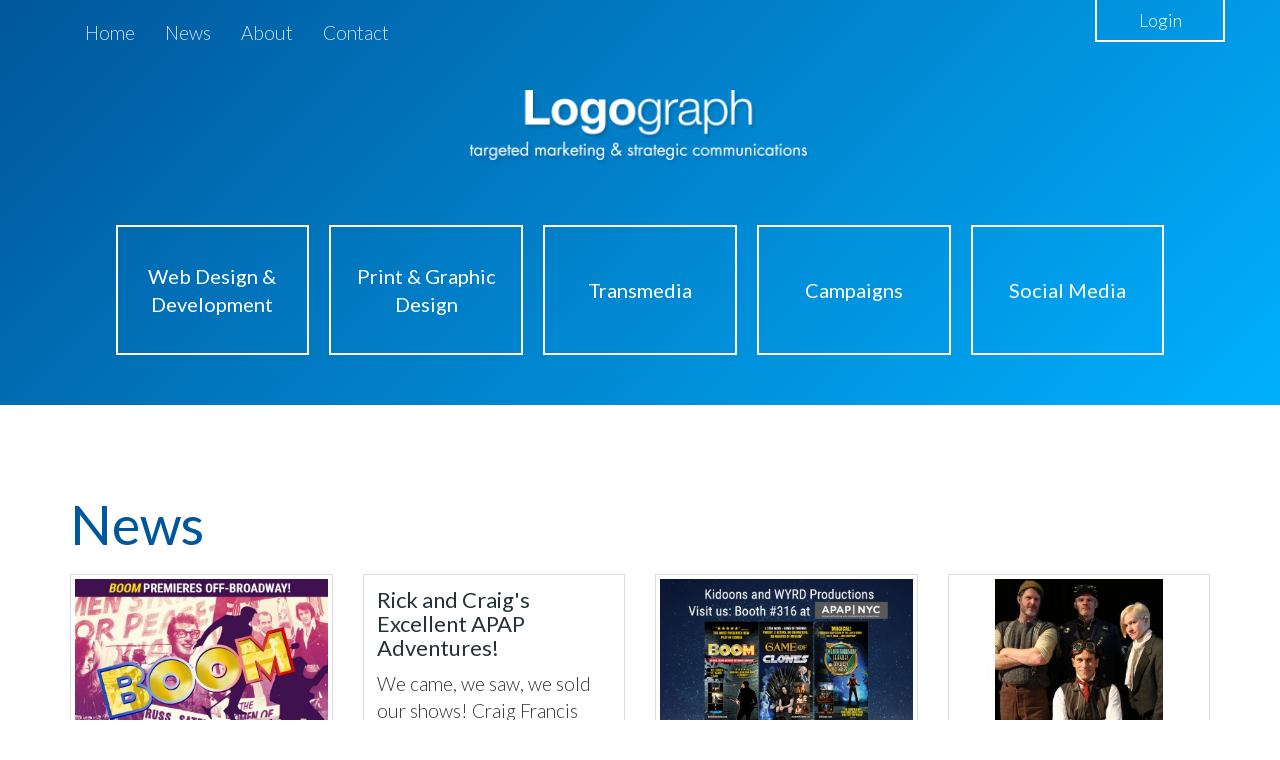

--- FILE ---
content_type: text/html; charset=UTF-8
request_url: http://logograph.com/
body_size: 22800
content:
<script src="https://www.google.com/recaptcha/api.js" async defer></script><!DOCTYPE HTML>
<html lang="en">
<head>
    <meta charset="utf-8">
    <meta http-equiv="X-UA-Compatible" content="IE=edge,chrome=1">
    <meta name="viewport" content="width=device-width, initial-scale=1, maximum-scale=1, user-scalable=no">
    <meta name="format-detection" content="telephone=no">
    <meta name="description" content="">
	<meta name="author" content="Logograph">
	
<meta name="publisher" content="KDOONS - Logograph" />
<meta name="author" content="Logograph" />
<meta name="copyright" content="Copyright KDOONS and Logograph, © and all service marks." />
<meta name="designer" content="Logograph.com" />
<meta name="geo.country" content="CA" />
<meta name="geo.region" content="QC" />
<meta name="geo.placename" content="Montreal" />
<meta property="og:title" content="Home" />
<meta property="og:type" content="website" />
<meta property="og:site_name" content="Logograph" />
<meta property="og:image" content="http://data.logograph.com/resize/KDOONS/multimedia/Image/4351/logograph.jpg" />
<meta name="twitter:title" content="Home" />
<meta name="twitter:image" content="http://data.logograph.com/resize/KDOONS/multimedia/Image/4351/logograph.jpg" />
<meta name="twitter:card" content="summary_large_image" />
	<title>Home | Logograph</title>

			<link rel="stylesheet" type="text/css" href="/css/logog/common.css?160113" />
	
	
	

	

	<!--[if lt IE 9]>
		<script src="http://cdn.logograph.com/lib/bootstrap/html5shiv.min.js"></script>
		<script src="http://cdn.logograph.com/lib/bootstrap/respond.min.js"></script>
	<![endif]-->

	
	<script type="text/javascript" src="http://cdn.logograph.com/lib/jquery/jquery.min.js"></script>
</head>
<body>
	<div class="header" id="home">
		<div class="container">
			<div class="navbar-wrapper">
				<nav class="navbar navbar-default navbar-fixed-top" role="navigation">
                    <div class="container">
    			    	<div class="navbar-header">
    			          	<button type="button" class="navbar-toggle" data-toggle="collapse" data-target=".navbar-collapse">
    			            <span class="sr-only">Toggle navigation</span>
    			            <span class="icon-bar"></span>
    			            <span class="icon-bar"></span>
    			            <span class="icon-bar"></span>
    			            </button>
    			           	<a class="navbar-brand visible-xs" href="/"><i class="fa fa-home"></i></a>
    			        </div>
    					<div class="navbar-collapse collapse">
                                                    	  <ul class="nav navbar-nav">
                                <li class="submenu"><a href="#home">Home</a></li>
                                <li class="submenu"><a href="#news" class="news-link">News</a></li>
                                <li class="submenu"><a href="#about">About</a></li>
                                <li class="submenu"><a href="#contact">Contact</a></li>
                              </ul>
                                                        <ul class="nav navbar-nav navbar-right">
    							<li><a href="http://admin.logograph.com" target="_blank" class="header--btn-login">Login</a></li>
    						</ul>
    					</div>
                    </div>
				</nav>
			</div>

			<div class="header-content">
	      			              <a href="/"><span class="header--logo header--logo__index"></span></a>

	              <div class="big-buttons">
	                <a href="/web-design-and-web-development" class="big-buttons--button">Web Design & Development</a>
	                <a href="/print-and-graphic-design" class="big-buttons--button">Print & Graphic Design</a>
	                <a href="/transmedia" class="big-buttons--button">Transmedia</a>
	                <a href="/campaigns" class="big-buttons--button">Campaigns</a>
	                <a href="/social-media" class="big-buttons--button">Social Media</a>
	              </div>
	                        </div>

		</div>
	</div>

	<div class="main-content">
		<div class="index-page">
  
  <div id="news" class="news">
    <div class="container">
      <div class="row">      
        <div class="col-md-12">
          <h1>News</h1>
        </div>
                  
                                                          
                        
                                                  
            <div class="thumbnail-group col-sm-4 col-md-3 ">
              <div class="thumbnail">
                                  <a href="http://www.logograph.com/news/30944-boom-premieres-off-broadway-59e59-in-nyc-from-jan-10-feb-23-2020"><img class="img-responsive" src="http://data.logograph.com/resize/KDOONS/multimedia/Image/10810/news_boom-ny.jpg?matte=ffffff&amp;width=360&amp;height=240" alt="news_boom-ny.jpg" /></a>
                                <div class="caption">
                  <a style="text-decoration: none;" href="http://www.logograph.com/news/30944-boom-premieres-off-broadway-59e59-in-nyc-from-jan-10-feb-23-2020">
                    <h3>BOOM Premieres Off-Broadway! @ 59E59 in NYC from Jan 10-Feb 23 2020</h3>
                  </a>
                                      <p>After over 330 performances in Canada, the USA and France, Rick Miller's multimedia solo show is...</p>
                                    <a href="http://www.logograph.com/news/30944-boom-premieres-off-broadway-59e59-in-nyc-from-jan-10-feb-23-2020"><span class="btn-details btn-details__absolute">Read More</span></a>
                </div>
              </div>
            </div>
                                                          
                        
                                                  
            <div class="thumbnail-group col-sm-4 col-md-3 ">
              <div class="thumbnail">
                                <div class="caption">
                  <a style="text-decoration: none;" href="http://www.logograph.com/news/26776-rick-and-craigs-excellent-apap-adventures">
                    <h3>Rick and Craig's Excellent APAP Adventures!</h3>
                  </a>
                                      <p>We came, we saw, we sold our shows! Craig Francis and Rick Miller, the creative directors of...</p>
                                    <a href="http://www.logograph.com/news/26776-rick-and-craigs-excellent-apap-adventures"><span class="btn-details btn-details__absolute">Read More</span></a>
                </div>
              </div>
            </div>
                                                          
                        
                                                  
            <div class="thumbnail-group col-sm-4 col-md-3 ">
              <div class="thumbnail">
                                  <a href="http://www.logograph.com/news/26755-kidoons-onstage-at-apap"><img class="img-responsive" src="http://data.logograph.com/resize/KDOONS/multimedia/Image/9358/900x600_apap2017.jpg?matte=ffffff&amp;width=360&amp;height=240" alt="900x600_apap2017.jpg" /></a>
                                <div class="caption">
                  <a style="text-decoration: none;" href="http://www.logograph.com/news/26755-kidoons-onstage-at-apap">
                    <h3>Kidoons Onstage at APAP!</h3>
                  </a>
                                      <p>Kidoons and WYRD Productions will be at APAP January 7-9 in New York with 3 amazing shows for any...</p>
                                    <a href="http://www.logograph.com/news/26755-kidoons-onstage-at-apap"><span class="btn-details btn-details__absolute">Read More</span></a>
                </div>
              </div>
            </div>
                                                          
             
                                      
                                                  
            <div class="thumbnail-group col-sm-4 col-md-3 hidden-xs">
              <div class="thumbnail">
                                  <a href="http://www.logograph.com/news/24547-magical-jaw-dropping-ny-times-review-for-twenty-thousand-leagues-under-the-sea"><img class="img-responsive" src="http://data.logograph.com/resize/KDOONS/multimedia/Image/9166/IMG_7388_20Kshow_cast_square.jpg?matte=ffffff&amp;width=360&amp;height=240" alt="IMG_7388_20Kshow_cast_square.jpg" /></a>
                                <div class="caption">
                  <a style="text-decoration: none;" href="http://www.logograph.com/news/24547-magical-jaw-dropping-ny-times-review-for-twenty-thousand-leagues-under-the-sea">
                    <h3>"MAGICAL!... JAW-DROPPING!..." (NY Times review for Twenty Thousand...</h3>
                  </a>
                                      <p>"Theatergoers, there’s no need to pack scuba gear or even a snorkel mask to plunge into the ocean...</p>
                                    <a href="http://www.logograph.com/news/24547-magical-jaw-dropping-ny-times-review-for-twenty-thousand-leagues-under-the-sea"><span class="btn-details btn-details__absolute">Read More</span></a>
                </div>
              </div>
            </div>
                          <div class="col-md-12">
          <a href="/news"><span class="btn-more">Read more news...</span></a>
        </div>
      </div>      
    </div> 
  </div> 
  
  <div id="about" class="about">
      <div class="container">
        <div class="row">
          <div class="col-md-12">
            <div class="main-text">
              <h1>About</h1>
              <h2>Logograph targeted marketing and strategic communications</h2>
               

    <style type="text/css">
    .gallery {
      width: 100%;
      float: none;
      max-width: 470px;
    }

    .gallery .gallery-item {
      display: none;
    }

    .gallery .gallery-item:first-child {
      display: block;
      visibility: hidden;
    }

    .gallery .gallery-item img,
    .gallery .gallery-item video,
    .gallery .gallery-item audio {
      border: none;
      margin: 0 auto;
      background-color: #000 !important;
    }

    .gallery .gallery-item img {
      display: block;
    }

    .gallery .gallery-item .caption {
      color: #333;
      font-size: 100%;
      font-weight: 400;
      font-style: italic;
      margin-top: 10px;
      min-height: 21px;
      text-align: center;
    }

    .gallery .gallery-thumbs {
      display: inline-block;
      margin: 10px 0;
    }

    .gallery .gallery-thumbs .gallery-thumb {
      display: block;
      float: left;
      position: relative;
      background-repeat: no-repeat;
      margin: 4px 4px 0 0;
      height: 72px;
      width: 72px;
      border: none;
      box-sizing: initial;
    }

    .gallery .gallery-thumbs .gallery-thumb .fa-play,
    .gallery .gallery-thumbs .gallery-thumb .fa-music {
      position: absolute;
      top: 50%;
      right: initial;
      bottom: initial;
      left: 50%;
      color: #ffffff;
      font-size: 30px;
      width: 25px;
      height: 30px;
      margin-top: -15px;
      margin-left: -12.5px;
    }

    .gallery .gallery-thumbs.owl-carousel .owl-controls {
      margin: 10px 0 0 0 !important;
    }

    .play-thumb {
      display: none;
    }
    
  </style>
  <div class="gallery">
    <div class="gallery-items" id="gallery-6978d59629e21">
            
      
      
                        <div id="img_4351" class="gallery-item">
            <a rel="gallery-6978d59629e21" href="http://data.logograph.com/resize/KDOONS/multimedia/Image/4351/logograph.jpg?width=1500" class="swipebox" title="">
              <img data-src="http://data.logograph.com/resize/KDOONS/multimedia/Image/4351/logograph.jpg?width=470&height=" class="img-responsive" alt="">
            </a>
                      </div>
          
                      
          
                      
                      
                        
      
          </div>

    
      </div>

  <script type="text/javascript">
    if (events == undefined) var events = [];

    if (_addLoadListener == undefined) var _addLoadListener = function (object, event) {
      if (!events[object]) {
        if (typeof Turbolinks !== 'undefined') {
          document.addEventListener("turbolinks:load", event);
        } else if (window.jQuery) {
          $(document).ready(event);
        } else {
          window.addEventListener('load', event);
        }

        events[object] = event;
      }
    };

    _addLoadListener('gallery', function() {
      (function($) {
        var swipeboxOptions = [];
        var isMobile = false;

        // initialize swipebox gallery (make sure swipebox.js is added to layout.tpl of the website)
        $('.swipebox').swipebox(swipeboxOptions);

        // show first image on each gallery load
        $('.gallery').each(function() {
          var gallery = this;
          var items = $(gallery).find('.gallery-items');
          var thumbnailWrapper = $(gallery).find('.gallery-thumbs');
          var thumbnails = $(gallery).find('.gallery-thumb');
          var mainElement = items.children(':first');
          var img = mainElement.find('img');

          img.attr('src', img.data('src'));
          mainElement.css({
            opacity: 0.0,
            visibility: "visible"
          }).animate({
            opacity: 1.0
          }, 1000);

          if (thumbnails.length > 0) {

            // display thumbnails as a carousel on mobile devices with owlCarousel available
            if (isMobile && typeof jQuery().owlCarousel == 'function') {
              thumbnailWrapper.owlCarousel({
                items: 6,
                itemsDesktop : [1199,6],
                itemsDesktopSmall : [980,6],
                itemsTablet: [768, 5],
                itemsTabletSmall: [479, 4],
                itemsMobile: [478, 3]
              });
            }


            // handle clicks on thumbails
            thumbnails.click(function() {
              // hide all items in gallery
              currentGallery = $('#' + $(this).data('gallery'));
              currentGallery.children().hide();

              // loop through all audios and videos in the gallery and stop them if they were playing.
              var media = currentGallery.find('audio, video');
              media.each(function() {
                var mediaElement = $(this)[0];
                if (mediaElement.currentTime > 0 || !mediaElement.paused || !mediaElement.ended) mediaElement.pause();
              });

              if ($(this).attr('id').substring(0, 3) == 'img') {
                //show image that corresponds to thumbnail
                var imgContainer = currentGallery.find('#img_' + $(this).attr('id').substring(4));
                var img = imgContainer.find('img');
                img.attr('src', img.data('src'));
                imgContainer.fadeIn(1000);
              } else if ($(this).attr('id').substring(0, 5) == 'audio') {
                //show audio that corresponds to thumbnail
                currentGallery.find('#audio_' + $(this).attr('id').substring(6)).fadeIn(1000);
              } else {
                //show video that corresponds to thumbnail
                currentGallery.find('#vid_' + $(this).attr('id').substring(4)).fadeIn(1000);
              }

              return false;
            });
          }
        });
      })(jQuery);
    });
  </script>


              <p>Logograph develops web and new media software and services platform, including websites to rich media content, to email-based Event marketing and PR campaigns. From mobile web design and sophisticated customized management tools, to social media consultation, Logograph solutions have enormous impact. The Logograph software and services suite was developed over years with collaborative input from Event Producers, Organizations, Public Relations and Marketing directors, and Management Agencies. Logograph includes a user-friendly, multi-lingual Content Management System; patron database development; website-based event and marketing Scheduler; contact and email marketing campaign management; and news / blog / social media CMS with link-shortening and tracking. Corporate clients have ranged from TELUS Event Solutions, Cineplex Big Screen Events, RE/MAX, as well as health services and performing arts centres in 4 states and 2 provinces.<br />
</p>
            </div>
         </div>
        </div>
      </div>  
  </div> 
  
    <div id="contact" class="contact">
      <div class="container">
        <div class="row">
          <div class="col-md-12">
            <div class="main-text">
              <h1>Contact Us</h1>                                          
            </div>
         </div>
         <div class="col-md-12">
                                    <div class="row contact_form">
                <div class="col-md-6">
                  Fields marked <span style="color:red">*</span> are required
                  <br /><br />
                  <form id="Form__6978d5961d117" class="form-horizontal contact-form" role="form" method="post" enctype="multipart/form-data">
	<fieldset id="qf__1769526677_9">
<div class="form-group ">
	<label class='col-sm-4 control-label' for='firstName'><span style="color:red">* </span>First Name</label>
	<div class="col-sm-8">
        
		<input type="text" class="text form-control" maxlength="48" name="firstName" id="Form__6978d5961d117_firstName" title="firstName" />
		
	</div>
</div>
<div class="form-group ">
	<label class='col-sm-4 control-label' for='lastName'><span style="color:red">* </span>Last Name</label>
	<div class="col-sm-8">
        
		<input type="text" class="text form-control" maxlength="48" name="lastName" id="Form__6978d5961d117_lastName" title="lastName" />
		
	</div>
</div>
<div class="form-group ">
	<label class='col-sm-4 control-label' for='email'><span style="color:red">* </span>Email</label>
	<div class="col-sm-8">
        
		<input type="text" class="text form-control" maxlength="255" name="email" id="Form__6978d5961d117_email" title="email" />
		
	</div>
</div>
<div class="form-group ">
	<label class='col-sm-4 control-label' for='phoneNumber'><span style="color:red">* </span>Phone Number</label>
	<div class="col-sm-8">
        
		<input type="text" class="text form-control" maxlength="" name="phoneNumber" id="Form__6978d5961d117_phoneNumber" title="phoneNumber" />
		
	</div>
</div>
<div class="form-group ">
	<label class='col-sm-4 control-label' for='companyName'>Company Name</label>
	<div class="col-sm-8">
        
		<input type="text" class="text form-control" maxlength="64" name="companyName" id="Form__6978d5961d117_companyName" title="companyName" />
		
	</div>
</div>
<div class="form-group ">
	<label class='col-sm-4 control-label' for='comment'>Comments</label>
	<div class="col-sm-8">
        
		<textarea cols="36" name="comment" id="qf_comment_1769526677_6" class="form-control"></textarea>
		
	</div>
</div>
<div class="row">

<div class="element group">
<div class="form-group ">
	
	<div class="col-sm-8 col-sm-offset-4">
        
		<div class='g-recaptcha' data-theme='clean' style='width: 304px; margin: 0 auto' data-sitekey='6LcokQ0gAAAAAN9-XgokM7MJShRXNEgR4t3z-TuY'></div>
		
	</div>
</div>
</div>
</div>

</fieldset>
 <div class="form-group ">
	
	<div class="col-sm-8 col-sm-offset-4">
        
		Please review our <a href="/privacy-policy">Privacy Policy</a> for more information.
		
	</div>
</div>
	<div class="col-md-12 text-center"><button type="submit" class="btn-details btn-contact">Send</button></div>
</form>
                </div>
              </div>
                               </div>
        </div>
      </div>  
  </div> 
  
  
  
  
  
  
</div>
<script type="text/javascript" src="http://cdnjs.cloudflare.com/ajax/libs/jquery-easing/1.3/jquery.easing.min.js"></script>
<script type="text/javascript">
$(document).ready(function() {

  topOffset = $('.index-page').offset().top;

  //Scroll to appropriate project when an index item is clicked
  $(".navbar .submenu a").click(function(evt) {		
  	evt.preventDefault();
  	changeMenuBg();
  	$('.navbar-collapse').removeClass('in');
  	$('html, body').animate({
  		scrollTop: ($($.attr(this, 'href')).offset().top)
  	}, 600, 'easeInOutSine');
  });
 
});

$(document).scroll(function() { 
    //if ($(this).scrollTop() >= 0 && $(this).scrollTop() < topOffset) {
      //$(this).scrollTop(topOffset);
     // $(".navbar .submenu a.news-link").click();
   // }
    changeMenuBg();
});  

function changeMenuBg() {   
  if ($(this).scrollTop() < 10) {
    $(".navbar-default").removeClass("custom-navbar");                
    //$('.header').css('height', '404px');  
  } else {
      $(".navbar-default").addClass("custom-navbar");                     
      //$('.header').css('height', '50px');   
  }
}
</script>
	</div>

	<div class="footer">
		<div class="container">
			<div class="row">
				<div class="col-md-6 menu">
					<div class="menu logog_footer_menu"><a></a> <a href="/" class="menu_item menu_item_14716 active">Home</a> |  <a href="/news" class="menu_item menu_item_14740">News</a> |  <a href="/about" class="menu_item menu_item_14719">About</a> |  <a href="/contact-us" class="menu_item menu_item_14722">Contact Us</a> | <a href="/privacy-policy" class="menu_item menu_item_14743">Privacy Policy</a> 	</ul>
</div>
					<ul class="extra-menu">
		                <li><a href="/web-design-and-web-development">Web Design & Development</a></li>
		                <li><a href="/print-and-graphic-design">Print & Graphic Design</a></li>
		                <li><a href="/transmedia">Transmedia</a></li>
		                <li><a href="/campaigns">Campaigns</a></li>
		                <li><a href="/social-media">Social Media</a></li>
					</ul>
				</div>
				<div class="col-md-6 desc">
					Logograph provides marketing solutions for clients across North America. Our web design and web development expertise is complemented by our cloud software and services platform allowing you to develop web management, email campaigns and e-marketing, and social media intiatives. LoGograph is a transmedia advertising agency: graphic design and interactive campaigns for print, web, multimedia and social media marketing.
				</div>
			</div>

			<div class="row">
				<div class="col-md-12">
                    <div class="copyright">
    					Development &copy;Logograph for licensed use only.&nbsp;<a style=""href="http://www.logograph.com" target="_blank">www.logograph.com</a><br/>
    					All rights reserved. Website contents &copy; Logograph.
                    </div>
				</div>
			</div>

		</div>
	</div>

	<script type="text/javascript" src="http://cdn.logograph.com/lib/libraries.js"></script>
	<script type="text/javascript">
   	 	videojs.options.flash.swf = "http://cdn.logograph.com/lib/video-js/video-js.swf";
	</script>
	
</body>
</html>

--- FILE ---
content_type: text/html; charset=utf-8
request_url: https://www.google.com/recaptcha/api2/anchor?ar=1&k=6LcokQ0gAAAAAN9-XgokM7MJShRXNEgR4t3z-TuY&co=aHR0cDovL2xvZ29ncmFwaC5jb206ODA.&hl=en&v=N67nZn4AqZkNcbeMu4prBgzg&theme=clean&size=normal&anchor-ms=20000&execute-ms=30000&cb=63ybht8zmtbr
body_size: 49235
content:
<!DOCTYPE HTML><html dir="ltr" lang="en"><head><meta http-equiv="Content-Type" content="text/html; charset=UTF-8">
<meta http-equiv="X-UA-Compatible" content="IE=edge">
<title>reCAPTCHA</title>
<style type="text/css">
/* cyrillic-ext */
@font-face {
  font-family: 'Roboto';
  font-style: normal;
  font-weight: 400;
  font-stretch: 100%;
  src: url(//fonts.gstatic.com/s/roboto/v48/KFO7CnqEu92Fr1ME7kSn66aGLdTylUAMa3GUBHMdazTgWw.woff2) format('woff2');
  unicode-range: U+0460-052F, U+1C80-1C8A, U+20B4, U+2DE0-2DFF, U+A640-A69F, U+FE2E-FE2F;
}
/* cyrillic */
@font-face {
  font-family: 'Roboto';
  font-style: normal;
  font-weight: 400;
  font-stretch: 100%;
  src: url(//fonts.gstatic.com/s/roboto/v48/KFO7CnqEu92Fr1ME7kSn66aGLdTylUAMa3iUBHMdazTgWw.woff2) format('woff2');
  unicode-range: U+0301, U+0400-045F, U+0490-0491, U+04B0-04B1, U+2116;
}
/* greek-ext */
@font-face {
  font-family: 'Roboto';
  font-style: normal;
  font-weight: 400;
  font-stretch: 100%;
  src: url(//fonts.gstatic.com/s/roboto/v48/KFO7CnqEu92Fr1ME7kSn66aGLdTylUAMa3CUBHMdazTgWw.woff2) format('woff2');
  unicode-range: U+1F00-1FFF;
}
/* greek */
@font-face {
  font-family: 'Roboto';
  font-style: normal;
  font-weight: 400;
  font-stretch: 100%;
  src: url(//fonts.gstatic.com/s/roboto/v48/KFO7CnqEu92Fr1ME7kSn66aGLdTylUAMa3-UBHMdazTgWw.woff2) format('woff2');
  unicode-range: U+0370-0377, U+037A-037F, U+0384-038A, U+038C, U+038E-03A1, U+03A3-03FF;
}
/* math */
@font-face {
  font-family: 'Roboto';
  font-style: normal;
  font-weight: 400;
  font-stretch: 100%;
  src: url(//fonts.gstatic.com/s/roboto/v48/KFO7CnqEu92Fr1ME7kSn66aGLdTylUAMawCUBHMdazTgWw.woff2) format('woff2');
  unicode-range: U+0302-0303, U+0305, U+0307-0308, U+0310, U+0312, U+0315, U+031A, U+0326-0327, U+032C, U+032F-0330, U+0332-0333, U+0338, U+033A, U+0346, U+034D, U+0391-03A1, U+03A3-03A9, U+03B1-03C9, U+03D1, U+03D5-03D6, U+03F0-03F1, U+03F4-03F5, U+2016-2017, U+2034-2038, U+203C, U+2040, U+2043, U+2047, U+2050, U+2057, U+205F, U+2070-2071, U+2074-208E, U+2090-209C, U+20D0-20DC, U+20E1, U+20E5-20EF, U+2100-2112, U+2114-2115, U+2117-2121, U+2123-214F, U+2190, U+2192, U+2194-21AE, U+21B0-21E5, U+21F1-21F2, U+21F4-2211, U+2213-2214, U+2216-22FF, U+2308-230B, U+2310, U+2319, U+231C-2321, U+2336-237A, U+237C, U+2395, U+239B-23B7, U+23D0, U+23DC-23E1, U+2474-2475, U+25AF, U+25B3, U+25B7, U+25BD, U+25C1, U+25CA, U+25CC, U+25FB, U+266D-266F, U+27C0-27FF, U+2900-2AFF, U+2B0E-2B11, U+2B30-2B4C, U+2BFE, U+3030, U+FF5B, U+FF5D, U+1D400-1D7FF, U+1EE00-1EEFF;
}
/* symbols */
@font-face {
  font-family: 'Roboto';
  font-style: normal;
  font-weight: 400;
  font-stretch: 100%;
  src: url(//fonts.gstatic.com/s/roboto/v48/KFO7CnqEu92Fr1ME7kSn66aGLdTylUAMaxKUBHMdazTgWw.woff2) format('woff2');
  unicode-range: U+0001-000C, U+000E-001F, U+007F-009F, U+20DD-20E0, U+20E2-20E4, U+2150-218F, U+2190, U+2192, U+2194-2199, U+21AF, U+21E6-21F0, U+21F3, U+2218-2219, U+2299, U+22C4-22C6, U+2300-243F, U+2440-244A, U+2460-24FF, U+25A0-27BF, U+2800-28FF, U+2921-2922, U+2981, U+29BF, U+29EB, U+2B00-2BFF, U+4DC0-4DFF, U+FFF9-FFFB, U+10140-1018E, U+10190-1019C, U+101A0, U+101D0-101FD, U+102E0-102FB, U+10E60-10E7E, U+1D2C0-1D2D3, U+1D2E0-1D37F, U+1F000-1F0FF, U+1F100-1F1AD, U+1F1E6-1F1FF, U+1F30D-1F30F, U+1F315, U+1F31C, U+1F31E, U+1F320-1F32C, U+1F336, U+1F378, U+1F37D, U+1F382, U+1F393-1F39F, U+1F3A7-1F3A8, U+1F3AC-1F3AF, U+1F3C2, U+1F3C4-1F3C6, U+1F3CA-1F3CE, U+1F3D4-1F3E0, U+1F3ED, U+1F3F1-1F3F3, U+1F3F5-1F3F7, U+1F408, U+1F415, U+1F41F, U+1F426, U+1F43F, U+1F441-1F442, U+1F444, U+1F446-1F449, U+1F44C-1F44E, U+1F453, U+1F46A, U+1F47D, U+1F4A3, U+1F4B0, U+1F4B3, U+1F4B9, U+1F4BB, U+1F4BF, U+1F4C8-1F4CB, U+1F4D6, U+1F4DA, U+1F4DF, U+1F4E3-1F4E6, U+1F4EA-1F4ED, U+1F4F7, U+1F4F9-1F4FB, U+1F4FD-1F4FE, U+1F503, U+1F507-1F50B, U+1F50D, U+1F512-1F513, U+1F53E-1F54A, U+1F54F-1F5FA, U+1F610, U+1F650-1F67F, U+1F687, U+1F68D, U+1F691, U+1F694, U+1F698, U+1F6AD, U+1F6B2, U+1F6B9-1F6BA, U+1F6BC, U+1F6C6-1F6CF, U+1F6D3-1F6D7, U+1F6E0-1F6EA, U+1F6F0-1F6F3, U+1F6F7-1F6FC, U+1F700-1F7FF, U+1F800-1F80B, U+1F810-1F847, U+1F850-1F859, U+1F860-1F887, U+1F890-1F8AD, U+1F8B0-1F8BB, U+1F8C0-1F8C1, U+1F900-1F90B, U+1F93B, U+1F946, U+1F984, U+1F996, U+1F9E9, U+1FA00-1FA6F, U+1FA70-1FA7C, U+1FA80-1FA89, U+1FA8F-1FAC6, U+1FACE-1FADC, U+1FADF-1FAE9, U+1FAF0-1FAF8, U+1FB00-1FBFF;
}
/* vietnamese */
@font-face {
  font-family: 'Roboto';
  font-style: normal;
  font-weight: 400;
  font-stretch: 100%;
  src: url(//fonts.gstatic.com/s/roboto/v48/KFO7CnqEu92Fr1ME7kSn66aGLdTylUAMa3OUBHMdazTgWw.woff2) format('woff2');
  unicode-range: U+0102-0103, U+0110-0111, U+0128-0129, U+0168-0169, U+01A0-01A1, U+01AF-01B0, U+0300-0301, U+0303-0304, U+0308-0309, U+0323, U+0329, U+1EA0-1EF9, U+20AB;
}
/* latin-ext */
@font-face {
  font-family: 'Roboto';
  font-style: normal;
  font-weight: 400;
  font-stretch: 100%;
  src: url(//fonts.gstatic.com/s/roboto/v48/KFO7CnqEu92Fr1ME7kSn66aGLdTylUAMa3KUBHMdazTgWw.woff2) format('woff2');
  unicode-range: U+0100-02BA, U+02BD-02C5, U+02C7-02CC, U+02CE-02D7, U+02DD-02FF, U+0304, U+0308, U+0329, U+1D00-1DBF, U+1E00-1E9F, U+1EF2-1EFF, U+2020, U+20A0-20AB, U+20AD-20C0, U+2113, U+2C60-2C7F, U+A720-A7FF;
}
/* latin */
@font-face {
  font-family: 'Roboto';
  font-style: normal;
  font-weight: 400;
  font-stretch: 100%;
  src: url(//fonts.gstatic.com/s/roboto/v48/KFO7CnqEu92Fr1ME7kSn66aGLdTylUAMa3yUBHMdazQ.woff2) format('woff2');
  unicode-range: U+0000-00FF, U+0131, U+0152-0153, U+02BB-02BC, U+02C6, U+02DA, U+02DC, U+0304, U+0308, U+0329, U+2000-206F, U+20AC, U+2122, U+2191, U+2193, U+2212, U+2215, U+FEFF, U+FFFD;
}
/* cyrillic-ext */
@font-face {
  font-family: 'Roboto';
  font-style: normal;
  font-weight: 500;
  font-stretch: 100%;
  src: url(//fonts.gstatic.com/s/roboto/v48/KFO7CnqEu92Fr1ME7kSn66aGLdTylUAMa3GUBHMdazTgWw.woff2) format('woff2');
  unicode-range: U+0460-052F, U+1C80-1C8A, U+20B4, U+2DE0-2DFF, U+A640-A69F, U+FE2E-FE2F;
}
/* cyrillic */
@font-face {
  font-family: 'Roboto';
  font-style: normal;
  font-weight: 500;
  font-stretch: 100%;
  src: url(//fonts.gstatic.com/s/roboto/v48/KFO7CnqEu92Fr1ME7kSn66aGLdTylUAMa3iUBHMdazTgWw.woff2) format('woff2');
  unicode-range: U+0301, U+0400-045F, U+0490-0491, U+04B0-04B1, U+2116;
}
/* greek-ext */
@font-face {
  font-family: 'Roboto';
  font-style: normal;
  font-weight: 500;
  font-stretch: 100%;
  src: url(//fonts.gstatic.com/s/roboto/v48/KFO7CnqEu92Fr1ME7kSn66aGLdTylUAMa3CUBHMdazTgWw.woff2) format('woff2');
  unicode-range: U+1F00-1FFF;
}
/* greek */
@font-face {
  font-family: 'Roboto';
  font-style: normal;
  font-weight: 500;
  font-stretch: 100%;
  src: url(//fonts.gstatic.com/s/roboto/v48/KFO7CnqEu92Fr1ME7kSn66aGLdTylUAMa3-UBHMdazTgWw.woff2) format('woff2');
  unicode-range: U+0370-0377, U+037A-037F, U+0384-038A, U+038C, U+038E-03A1, U+03A3-03FF;
}
/* math */
@font-face {
  font-family: 'Roboto';
  font-style: normal;
  font-weight: 500;
  font-stretch: 100%;
  src: url(//fonts.gstatic.com/s/roboto/v48/KFO7CnqEu92Fr1ME7kSn66aGLdTylUAMawCUBHMdazTgWw.woff2) format('woff2');
  unicode-range: U+0302-0303, U+0305, U+0307-0308, U+0310, U+0312, U+0315, U+031A, U+0326-0327, U+032C, U+032F-0330, U+0332-0333, U+0338, U+033A, U+0346, U+034D, U+0391-03A1, U+03A3-03A9, U+03B1-03C9, U+03D1, U+03D5-03D6, U+03F0-03F1, U+03F4-03F5, U+2016-2017, U+2034-2038, U+203C, U+2040, U+2043, U+2047, U+2050, U+2057, U+205F, U+2070-2071, U+2074-208E, U+2090-209C, U+20D0-20DC, U+20E1, U+20E5-20EF, U+2100-2112, U+2114-2115, U+2117-2121, U+2123-214F, U+2190, U+2192, U+2194-21AE, U+21B0-21E5, U+21F1-21F2, U+21F4-2211, U+2213-2214, U+2216-22FF, U+2308-230B, U+2310, U+2319, U+231C-2321, U+2336-237A, U+237C, U+2395, U+239B-23B7, U+23D0, U+23DC-23E1, U+2474-2475, U+25AF, U+25B3, U+25B7, U+25BD, U+25C1, U+25CA, U+25CC, U+25FB, U+266D-266F, U+27C0-27FF, U+2900-2AFF, U+2B0E-2B11, U+2B30-2B4C, U+2BFE, U+3030, U+FF5B, U+FF5D, U+1D400-1D7FF, U+1EE00-1EEFF;
}
/* symbols */
@font-face {
  font-family: 'Roboto';
  font-style: normal;
  font-weight: 500;
  font-stretch: 100%;
  src: url(//fonts.gstatic.com/s/roboto/v48/KFO7CnqEu92Fr1ME7kSn66aGLdTylUAMaxKUBHMdazTgWw.woff2) format('woff2');
  unicode-range: U+0001-000C, U+000E-001F, U+007F-009F, U+20DD-20E0, U+20E2-20E4, U+2150-218F, U+2190, U+2192, U+2194-2199, U+21AF, U+21E6-21F0, U+21F3, U+2218-2219, U+2299, U+22C4-22C6, U+2300-243F, U+2440-244A, U+2460-24FF, U+25A0-27BF, U+2800-28FF, U+2921-2922, U+2981, U+29BF, U+29EB, U+2B00-2BFF, U+4DC0-4DFF, U+FFF9-FFFB, U+10140-1018E, U+10190-1019C, U+101A0, U+101D0-101FD, U+102E0-102FB, U+10E60-10E7E, U+1D2C0-1D2D3, U+1D2E0-1D37F, U+1F000-1F0FF, U+1F100-1F1AD, U+1F1E6-1F1FF, U+1F30D-1F30F, U+1F315, U+1F31C, U+1F31E, U+1F320-1F32C, U+1F336, U+1F378, U+1F37D, U+1F382, U+1F393-1F39F, U+1F3A7-1F3A8, U+1F3AC-1F3AF, U+1F3C2, U+1F3C4-1F3C6, U+1F3CA-1F3CE, U+1F3D4-1F3E0, U+1F3ED, U+1F3F1-1F3F3, U+1F3F5-1F3F7, U+1F408, U+1F415, U+1F41F, U+1F426, U+1F43F, U+1F441-1F442, U+1F444, U+1F446-1F449, U+1F44C-1F44E, U+1F453, U+1F46A, U+1F47D, U+1F4A3, U+1F4B0, U+1F4B3, U+1F4B9, U+1F4BB, U+1F4BF, U+1F4C8-1F4CB, U+1F4D6, U+1F4DA, U+1F4DF, U+1F4E3-1F4E6, U+1F4EA-1F4ED, U+1F4F7, U+1F4F9-1F4FB, U+1F4FD-1F4FE, U+1F503, U+1F507-1F50B, U+1F50D, U+1F512-1F513, U+1F53E-1F54A, U+1F54F-1F5FA, U+1F610, U+1F650-1F67F, U+1F687, U+1F68D, U+1F691, U+1F694, U+1F698, U+1F6AD, U+1F6B2, U+1F6B9-1F6BA, U+1F6BC, U+1F6C6-1F6CF, U+1F6D3-1F6D7, U+1F6E0-1F6EA, U+1F6F0-1F6F3, U+1F6F7-1F6FC, U+1F700-1F7FF, U+1F800-1F80B, U+1F810-1F847, U+1F850-1F859, U+1F860-1F887, U+1F890-1F8AD, U+1F8B0-1F8BB, U+1F8C0-1F8C1, U+1F900-1F90B, U+1F93B, U+1F946, U+1F984, U+1F996, U+1F9E9, U+1FA00-1FA6F, U+1FA70-1FA7C, U+1FA80-1FA89, U+1FA8F-1FAC6, U+1FACE-1FADC, U+1FADF-1FAE9, U+1FAF0-1FAF8, U+1FB00-1FBFF;
}
/* vietnamese */
@font-face {
  font-family: 'Roboto';
  font-style: normal;
  font-weight: 500;
  font-stretch: 100%;
  src: url(//fonts.gstatic.com/s/roboto/v48/KFO7CnqEu92Fr1ME7kSn66aGLdTylUAMa3OUBHMdazTgWw.woff2) format('woff2');
  unicode-range: U+0102-0103, U+0110-0111, U+0128-0129, U+0168-0169, U+01A0-01A1, U+01AF-01B0, U+0300-0301, U+0303-0304, U+0308-0309, U+0323, U+0329, U+1EA0-1EF9, U+20AB;
}
/* latin-ext */
@font-face {
  font-family: 'Roboto';
  font-style: normal;
  font-weight: 500;
  font-stretch: 100%;
  src: url(//fonts.gstatic.com/s/roboto/v48/KFO7CnqEu92Fr1ME7kSn66aGLdTylUAMa3KUBHMdazTgWw.woff2) format('woff2');
  unicode-range: U+0100-02BA, U+02BD-02C5, U+02C7-02CC, U+02CE-02D7, U+02DD-02FF, U+0304, U+0308, U+0329, U+1D00-1DBF, U+1E00-1E9F, U+1EF2-1EFF, U+2020, U+20A0-20AB, U+20AD-20C0, U+2113, U+2C60-2C7F, U+A720-A7FF;
}
/* latin */
@font-face {
  font-family: 'Roboto';
  font-style: normal;
  font-weight: 500;
  font-stretch: 100%;
  src: url(//fonts.gstatic.com/s/roboto/v48/KFO7CnqEu92Fr1ME7kSn66aGLdTylUAMa3yUBHMdazQ.woff2) format('woff2');
  unicode-range: U+0000-00FF, U+0131, U+0152-0153, U+02BB-02BC, U+02C6, U+02DA, U+02DC, U+0304, U+0308, U+0329, U+2000-206F, U+20AC, U+2122, U+2191, U+2193, U+2212, U+2215, U+FEFF, U+FFFD;
}
/* cyrillic-ext */
@font-face {
  font-family: 'Roboto';
  font-style: normal;
  font-weight: 900;
  font-stretch: 100%;
  src: url(//fonts.gstatic.com/s/roboto/v48/KFO7CnqEu92Fr1ME7kSn66aGLdTylUAMa3GUBHMdazTgWw.woff2) format('woff2');
  unicode-range: U+0460-052F, U+1C80-1C8A, U+20B4, U+2DE0-2DFF, U+A640-A69F, U+FE2E-FE2F;
}
/* cyrillic */
@font-face {
  font-family: 'Roboto';
  font-style: normal;
  font-weight: 900;
  font-stretch: 100%;
  src: url(//fonts.gstatic.com/s/roboto/v48/KFO7CnqEu92Fr1ME7kSn66aGLdTylUAMa3iUBHMdazTgWw.woff2) format('woff2');
  unicode-range: U+0301, U+0400-045F, U+0490-0491, U+04B0-04B1, U+2116;
}
/* greek-ext */
@font-face {
  font-family: 'Roboto';
  font-style: normal;
  font-weight: 900;
  font-stretch: 100%;
  src: url(//fonts.gstatic.com/s/roboto/v48/KFO7CnqEu92Fr1ME7kSn66aGLdTylUAMa3CUBHMdazTgWw.woff2) format('woff2');
  unicode-range: U+1F00-1FFF;
}
/* greek */
@font-face {
  font-family: 'Roboto';
  font-style: normal;
  font-weight: 900;
  font-stretch: 100%;
  src: url(//fonts.gstatic.com/s/roboto/v48/KFO7CnqEu92Fr1ME7kSn66aGLdTylUAMa3-UBHMdazTgWw.woff2) format('woff2');
  unicode-range: U+0370-0377, U+037A-037F, U+0384-038A, U+038C, U+038E-03A1, U+03A3-03FF;
}
/* math */
@font-face {
  font-family: 'Roboto';
  font-style: normal;
  font-weight: 900;
  font-stretch: 100%;
  src: url(//fonts.gstatic.com/s/roboto/v48/KFO7CnqEu92Fr1ME7kSn66aGLdTylUAMawCUBHMdazTgWw.woff2) format('woff2');
  unicode-range: U+0302-0303, U+0305, U+0307-0308, U+0310, U+0312, U+0315, U+031A, U+0326-0327, U+032C, U+032F-0330, U+0332-0333, U+0338, U+033A, U+0346, U+034D, U+0391-03A1, U+03A3-03A9, U+03B1-03C9, U+03D1, U+03D5-03D6, U+03F0-03F1, U+03F4-03F5, U+2016-2017, U+2034-2038, U+203C, U+2040, U+2043, U+2047, U+2050, U+2057, U+205F, U+2070-2071, U+2074-208E, U+2090-209C, U+20D0-20DC, U+20E1, U+20E5-20EF, U+2100-2112, U+2114-2115, U+2117-2121, U+2123-214F, U+2190, U+2192, U+2194-21AE, U+21B0-21E5, U+21F1-21F2, U+21F4-2211, U+2213-2214, U+2216-22FF, U+2308-230B, U+2310, U+2319, U+231C-2321, U+2336-237A, U+237C, U+2395, U+239B-23B7, U+23D0, U+23DC-23E1, U+2474-2475, U+25AF, U+25B3, U+25B7, U+25BD, U+25C1, U+25CA, U+25CC, U+25FB, U+266D-266F, U+27C0-27FF, U+2900-2AFF, U+2B0E-2B11, U+2B30-2B4C, U+2BFE, U+3030, U+FF5B, U+FF5D, U+1D400-1D7FF, U+1EE00-1EEFF;
}
/* symbols */
@font-face {
  font-family: 'Roboto';
  font-style: normal;
  font-weight: 900;
  font-stretch: 100%;
  src: url(//fonts.gstatic.com/s/roboto/v48/KFO7CnqEu92Fr1ME7kSn66aGLdTylUAMaxKUBHMdazTgWw.woff2) format('woff2');
  unicode-range: U+0001-000C, U+000E-001F, U+007F-009F, U+20DD-20E0, U+20E2-20E4, U+2150-218F, U+2190, U+2192, U+2194-2199, U+21AF, U+21E6-21F0, U+21F3, U+2218-2219, U+2299, U+22C4-22C6, U+2300-243F, U+2440-244A, U+2460-24FF, U+25A0-27BF, U+2800-28FF, U+2921-2922, U+2981, U+29BF, U+29EB, U+2B00-2BFF, U+4DC0-4DFF, U+FFF9-FFFB, U+10140-1018E, U+10190-1019C, U+101A0, U+101D0-101FD, U+102E0-102FB, U+10E60-10E7E, U+1D2C0-1D2D3, U+1D2E0-1D37F, U+1F000-1F0FF, U+1F100-1F1AD, U+1F1E6-1F1FF, U+1F30D-1F30F, U+1F315, U+1F31C, U+1F31E, U+1F320-1F32C, U+1F336, U+1F378, U+1F37D, U+1F382, U+1F393-1F39F, U+1F3A7-1F3A8, U+1F3AC-1F3AF, U+1F3C2, U+1F3C4-1F3C6, U+1F3CA-1F3CE, U+1F3D4-1F3E0, U+1F3ED, U+1F3F1-1F3F3, U+1F3F5-1F3F7, U+1F408, U+1F415, U+1F41F, U+1F426, U+1F43F, U+1F441-1F442, U+1F444, U+1F446-1F449, U+1F44C-1F44E, U+1F453, U+1F46A, U+1F47D, U+1F4A3, U+1F4B0, U+1F4B3, U+1F4B9, U+1F4BB, U+1F4BF, U+1F4C8-1F4CB, U+1F4D6, U+1F4DA, U+1F4DF, U+1F4E3-1F4E6, U+1F4EA-1F4ED, U+1F4F7, U+1F4F9-1F4FB, U+1F4FD-1F4FE, U+1F503, U+1F507-1F50B, U+1F50D, U+1F512-1F513, U+1F53E-1F54A, U+1F54F-1F5FA, U+1F610, U+1F650-1F67F, U+1F687, U+1F68D, U+1F691, U+1F694, U+1F698, U+1F6AD, U+1F6B2, U+1F6B9-1F6BA, U+1F6BC, U+1F6C6-1F6CF, U+1F6D3-1F6D7, U+1F6E0-1F6EA, U+1F6F0-1F6F3, U+1F6F7-1F6FC, U+1F700-1F7FF, U+1F800-1F80B, U+1F810-1F847, U+1F850-1F859, U+1F860-1F887, U+1F890-1F8AD, U+1F8B0-1F8BB, U+1F8C0-1F8C1, U+1F900-1F90B, U+1F93B, U+1F946, U+1F984, U+1F996, U+1F9E9, U+1FA00-1FA6F, U+1FA70-1FA7C, U+1FA80-1FA89, U+1FA8F-1FAC6, U+1FACE-1FADC, U+1FADF-1FAE9, U+1FAF0-1FAF8, U+1FB00-1FBFF;
}
/* vietnamese */
@font-face {
  font-family: 'Roboto';
  font-style: normal;
  font-weight: 900;
  font-stretch: 100%;
  src: url(//fonts.gstatic.com/s/roboto/v48/KFO7CnqEu92Fr1ME7kSn66aGLdTylUAMa3OUBHMdazTgWw.woff2) format('woff2');
  unicode-range: U+0102-0103, U+0110-0111, U+0128-0129, U+0168-0169, U+01A0-01A1, U+01AF-01B0, U+0300-0301, U+0303-0304, U+0308-0309, U+0323, U+0329, U+1EA0-1EF9, U+20AB;
}
/* latin-ext */
@font-face {
  font-family: 'Roboto';
  font-style: normal;
  font-weight: 900;
  font-stretch: 100%;
  src: url(//fonts.gstatic.com/s/roboto/v48/KFO7CnqEu92Fr1ME7kSn66aGLdTylUAMa3KUBHMdazTgWw.woff2) format('woff2');
  unicode-range: U+0100-02BA, U+02BD-02C5, U+02C7-02CC, U+02CE-02D7, U+02DD-02FF, U+0304, U+0308, U+0329, U+1D00-1DBF, U+1E00-1E9F, U+1EF2-1EFF, U+2020, U+20A0-20AB, U+20AD-20C0, U+2113, U+2C60-2C7F, U+A720-A7FF;
}
/* latin */
@font-face {
  font-family: 'Roboto';
  font-style: normal;
  font-weight: 900;
  font-stretch: 100%;
  src: url(//fonts.gstatic.com/s/roboto/v48/KFO7CnqEu92Fr1ME7kSn66aGLdTylUAMa3yUBHMdazQ.woff2) format('woff2');
  unicode-range: U+0000-00FF, U+0131, U+0152-0153, U+02BB-02BC, U+02C6, U+02DA, U+02DC, U+0304, U+0308, U+0329, U+2000-206F, U+20AC, U+2122, U+2191, U+2193, U+2212, U+2215, U+FEFF, U+FFFD;
}

</style>
<link rel="stylesheet" type="text/css" href="https://www.gstatic.com/recaptcha/releases/N67nZn4AqZkNcbeMu4prBgzg/styles__ltr.css">
<script nonce="_ZKRA3LlZO9YgBWEtO_b_Q" type="text/javascript">window['__recaptcha_api'] = 'https://www.google.com/recaptcha/api2/';</script>
<script type="text/javascript" src="https://www.gstatic.com/recaptcha/releases/N67nZn4AqZkNcbeMu4prBgzg/recaptcha__en.js" nonce="_ZKRA3LlZO9YgBWEtO_b_Q">
      
    </script></head>
<body><div id="rc-anchor-alert" class="rc-anchor-alert"></div>
<input type="hidden" id="recaptcha-token" value="[base64]">
<script type="text/javascript" nonce="_ZKRA3LlZO9YgBWEtO_b_Q">
      recaptcha.anchor.Main.init("[\x22ainput\x22,[\x22bgdata\x22,\x22\x22,\[base64]/[base64]/[base64]/[base64]/[base64]/[base64]/KGcoTywyNTMsTy5PKSxVRyhPLEMpKTpnKE8sMjUzLEMpLE8pKSxsKSksTykpfSxieT1mdW5jdGlvbihDLE8sdSxsKXtmb3IobD0odT1SKEMpLDApO08+MDtPLS0pbD1sPDw4fFooQyk7ZyhDLHUsbCl9LFVHPWZ1bmN0aW9uKEMsTyl7Qy5pLmxlbmd0aD4xMDQ/[base64]/[base64]/[base64]/[base64]/[base64]/[base64]/[base64]\\u003d\x22,\[base64]\x22,\x22w4HDlcOQw4tQHBfCqTrDlyNtw4s/Sm7CtkbCo8K1w4VuGFYMw6fCrcKnw4/CvsKeHigGw5oFwqF1HzFrT8KYWDrDicO1w7/CssKowoLDgsOlwrTCpTvCncOGCiLCmxgJFmpXwr/DhcO6GMKYCMKRP3/DoMKGw5ERSMKtDnt7Z8K2UcK3dCrCmWDDi8OpwpXDjcOMecOEwo7Dv8KOw67Dl283w6INw5oAI34TfBpJwpjDi2DCkFvCrhLDrDzDr3nDvBDDmcOOw5I7FVbCkUhjGMO2wqojwpLDucKUwpYhw6swHcOcMcKDwpBZCsKvwoDCp8K5w4lLw4F6w4oGwoZBPsObwoJEMw/Cs1cAw7DDtAzCvcOxwpU6KXHCvDZMwp96wrMaAsORYMOTwoU7w5Z0w7FKwo51VVLDpBbCrz/DrGd8w5HDucKLacOGw53DpcKrwqLDvsKrwoLDtcK4w4fDocOYHVdQa0Z5wrDCjhppTMKdMMOfPMKDwpEpwrbDvSxMwpUSwo11wrpwaU87w4gCalwvFMKQH8OkMkktw7/[base64]/DmnfCu3rCqMO0Szdacy8Tw4bDlV1qDMK5woBUwoAzwo/DnnLDh8OsI8KhR8KVK8Ojwos9wog2XnsWPkRlwpEnw74Bw7MKegHDgcKPW8O5w5h7wovCicK1w6XCpHxEwoTCg8KjKMKTwrXCvcK/LE/Ci1DDlcKawqHDvsKbScOLERzCtcK9wo7DkzjChcO/DDrCoMKbQVcmw6E/w7nDl2DDj0LDjsK8w7ckGVLDunvDrcKtWMOOS8Olf8ONfCDDilZywpJ9S8OcFBF7YgR6wprCgsKWGHvDn8Ouw5vDqMOUVXsRRTrDqcOGWMORZSEaCmN6wofCiCNew7TDqsOrLxY4w6jCpcKzwqxQw4EZw4fCuUR3w6I6FipGw5fDkcKZwoXCn1/DhR9JWsKlKMOtwrTDtsOjw4ItAXVyXh8db8OTV8KCFcO4FFTCsMKYecK2DsKOwobDkxHCiB4/WFMgw57DkMOJCwDCtsKyME7Ck8KtUwnDoAjDgX/DiyrCosKqw7oaw7rCnX5dbm/DvMOSYsKvwpJkak/CrsK6CjcVwrs6KRoKCkk6w73CosOswrR9wpjClcOmJcObDMKfKDPDn8KNMsOdF8OZw6pgVirCq8O7FMOmMsKowqJAMil2wpHDskkjKsOowrDDmMK8wq5vw6XCuA5+DRtdMsKoB8KMw7ofwqFhfMK8Zm1swonCsEPDtnPCgsK+w7fCmcKLwqYdw5RYEsKgw6/Cv8KedFjCnTdOwoPDlnxYw5AZa8OeD8KUOQEgwpVSJcOIwpjCjsKvDcOvKsKdwqdubkTCh8ODOMK/UsKCMFoHwqZkwqkCbsO3wrrCnMOSwr4gAsK6Uxguw6cww7vCrFLDvMKhw6www6zDiMONBsKyLcK/QyoJwoN7IwzDpcOFPHRkw5DCg8KhQMOeGRTCg1rCgT5NecKzF8OJZ8OYJcOtRsOnNcKiw5vCjRPDuAPDrsKiJ2zCrXXCkMKYWcKBwrnDvsOWw7VQw7zChDwTBW/Cr8Knw67DqQHDpMKawqkzAcOMN8OJacKow7VVw7PDj0zCqHjChn3Dry7DqTDDvsOfwoJ9w6DCo8OGwqcNwohUwpxrwq49w4/DuMK/[base64]/aX7CsMKBDsOywoHCvU/[base64]/DtXU1H8OjUE7CigzDpRcWScOow6XDvk1xK8KOwpoTLsOcGUvCpsOfOMO0fsO4NHvDvcOxMMK/KH0FTlLDsMKqfMKwwrN/JXhIw6AnYMKLw4rDh8OKGsKuwoZTTVHDhHXCtX57E8KOLsO4w6DDqAjDiMKEPcOPLkHCkcOlAXsSbhbClA/Cv8OKw5PDhQPDtWBFw7hacTwjJGNEXMKdwpTDlz3CphDDssO1w4k4wqxgwrg4ScKddsOQw51pKy8zSXTDgngwTMOywrxxwp/Co8ODVMK7wrjCtcOkwqXCqcOdOcKpwqR0UsOvwr7CiMOFwpbDj8OKw5cVGMKGXcOqw4TDp8KAw795wr7DpsO1WiQqNQh4w4NVdVA4w5ozw60CbWXCvMKGw5hUwqN0aB3CuMOxYwDCpxwswo/CqMKOWxTDjhUlwpTDvcKKw6LDnMKgwoAkwr5/IA4RI8Oww53DtDTCukl2cQbDiMOJI8O+wp7Dn8KKw6rCjsK6w6TCvCZiwqtuKsKmTMO3w7nCiEwKwokbYMKSH8Oaw6HDjsO8wpN9EsKtwrc5CMKMUCV2w6DCrMO9wo/DuhIbdFU6b8KSw5/DoHxwwqASU8Osw7hlWsO2wqrDuUhHw5o/[base64]/DmhhJH8KIwqnCtsKKIjZgasK9w7ZxwoLDgnnCmcKiZkkaw7kswpdFEMOdXDhPUcOKbMK8w7vDnyJZwpV4wpPDj1w1wqkNw4DDmcKXV8KMw7nDqgxow6NqahI8w5fCusKcwqXDl8OAVnzDpDjCisK/[base64]/Sy7DqUzCrMOYTcOvHx/DlsOFfFdJLS9dYMKVJws+w4xqd8Kfw4F+w5TCn14TwpLCi8KKw4bDk8KbFcKjQCc4HzEqcxHDkMOgOl1gDcKkbkHCrcKRwqHCtmsUw4LCjMO3Qg8fwrIBbcKkesKZS27CssKywpsZGG3DrMOPBcKew5BnwpHDnRzCgjHDig9zw6cBwobDrsOzw48NPm/DhcOnwpPDvSFTw4bDp8KMJMKkw5vDhh7DosOiwpTCi8KZwp/[base64]/wosmwrTCnMKYwqzCjcKsw6N/ecOqw5ddf8OCFXx5NTLCuSTDlyHDk8K1w7nCrcKzw4vCml1tM8OqdA7DocK0w6BBN3HDpFjDvUXDs8KTwojDtcODw51iL1LCsTHCo0lCAsK+wpHDuxrCpCLCk2BrEMOAwoQpNQgrLsKewrU5w4rChMOAw5NcwpLDrAFlwqvCjDjDp8OwwotWYR/DvSzDhifCvBTDpsObwqJ6wpDCtVZjI8KRaz3DrhstHAPDrhvDtcO3wrvDosOBwoXCvSTCn0YwVMOVwoLCl8OaScK2w592wqDDi8KfwqtXwqRQw4AMKcK7wpNydcO9wo0vw4pzfsKow7Q2w4HDmE18wpzDucKrLi/[base64]/DtkgfT8KKI8K0a8KxVcKbw5d6BMOSw4QjwoHDgWBvwqgmH8KUwq0wZRtEwr8dAG7DjmR2wr9kJ8O+wqjCqsOcPzVZwo1/[base64]/DlXnCjMOLBA1OWMKmSwFPw44AwrnDr8K7O8K8NcKrewF7woDCmFwrE8KUw6LCnMKnNMK1w7DDh8KTZSwcYsO2HcOawqXClyTDisO/[base64]/DqlLDl8O2V8OhZgZOw5TDpQXCs2TCsw09w4hpGcKFwr3CgUEdwphawpN0TsOfwphyBgrDrWLDsMKGw4kFJMKpw4sew7A9wpQ+w7wQwpJrw7LCucKhVl/Cs0okw4YMwrHCvAPDqUMhw41Uwpgmw6gIwrnCvHp4eMOra8K1w6XDusOhwrBew7rDnsORwozCpEo6wrsqw7rCty3ColfDrkPCt2LCp8Osw7PCm8O5WmBhwp8TwrrCh27ClsKiw7rDsDlZL3nDj8OkTCgBWcKZfTtNwp/DuQDDjMKlDEXDvMOqJ8KLwo/Cp8O9w4/CjsKbwrHCvBdJwp8KfMO1w4gwwqljwq/CvAXDvcKAcSbCo8OEdWvDosOVfWEjI8OZT8KxwqHCkcO3w5PDtVkJCXLDpcKjw7lCwpjDgljCm8Kjw6rDpcORw7ctw57DjsK3Wz/DtV9YXDPDnHF+w7IBZXHCuWnDvsKrPjzDqcKlwrsZKQVoC8OJdcKYw5LDmcKzwozCgEwPam7CksOYA8KywohVS3jCgcKGwpvDpRg9fB7DuMKDesKewovCjnQZw6hnwpjDpsKyR8OMw4zDmnvCky9cw5XDjkwQwo7DtcKJw6bDkMKOasKGw4HConHDsG/DnkNSw7vDvEzCj8K/GmAiQMO9w7nDmgRJZBvCn8OCE8KUwq3DtwXDp8O3F8OKHX5lTsOcW8OQaTUoG8KNccKWwpPCnsOfwq7Dqw4bw79Vw5rCkcOgIsKKCMKcV8OCRMOGPcKow5vDhU/CtDXDpH5oDcKcw6LCvsKlwr/CusKRIcOIwrvDphAzFgfCsB/DqSURHcKCw5DDmBDDiUVvSsOvwqc8wo1kQXrCt1UcXMK7woTCjsOgwoVqesKeIcKEw5F0wokNwoTDoMKvwpULE2TCk8Kmw4s2wrwdMMK/dcKxw4jDgSomaMKcFMKvw7zDpsKBSiN1w7DDgh/DhSTCnRFURE0jTQfDj8OrOxkMwpfCi0zChWfDq8KVwoTDjMKPQhzCkRfCtDp3alfCo0PCvDbDs8OwMTvDjcKww4PCv1Aow65HwrDDkTHCl8KTRMOuw6fDvMO9woPCiS9jw7nDmCItw4LCisKaw5fCg0N3w6DCtmnCvcOtD8KJwp/CpkktwqZiY1XCl8KawqsRwrpke1p9w7fCjht+wrlKw5HDgw0PHgZ/w6FDwqHCg00Nw7ZMw5rCrlbDgsOWJcO3w4bDmcKyUcOpwr8TeMO9w6EowohHw4nCi8O9WWoUwpLDh8OowqcowrHChE/[base64]/w6/CmMKxwopTw5zCvsK7OsO6F19NJMKoMhBLVyPChsK5w5V3wqHDriPCqsKyecKawoQ+V8K7w5fCvcOGRzTCiUzCrsK4McO4w4/CszTChxQJHMOoAcKXwoXDhQTDncKVwqXCgcKFwqMqIiPClcOkJjIBZcKsw65Ow5Idw7LCoFpVw6c/wpfCsCIPfEdCKXDCiMONVcKbcl8Ww6M0MsODwoR1YcKIwpotw6vCnEMhHMKPGFkrM8O8dzfCk07Dg8OyNVbDiwcvwpl7eAkyw4vDpyTCtFp0EE0Iw6vDmTZFwrJPwoR6w6l9fcK4w77CsSDDssOJw5nDkMO2w45BP8OYwrQuw7EuwoELJMOxC8OJw4/[base64]/Dj8Oew6Vdw6suw5sLXDTDqcOOwrVGVWVwwp3CrwbCusOhLMOzJcO+wprCiChRMTZMLxnCi17DnADDjmPDp1M5bSNiWcKlWS7CtHjCiHXDncKSw5fDtcOcC8KrwqM2N8OsNMKfwr3CgWLChTwRP8OCwpUUG3dhBmMQEMOuWC7Dh8O/w4Afw7hswrlmIiPCmBbCtcOcwo/DqlAUwpLCtlRRwp7DoRrDiiYYHQHDnMK1w6rDqMKawqNDw7HDjU7Cv8Oqw6rClz/[base64]/DgMOZw4jDrMOnBsKDYlZGw5jChTtjwqkcecKxXV/Ci8KbwqvCpcO5wpPDq8KVIMOIB8OrwpfDgAnCj8KWw6lwOWFGwrvDqsOgWsOsPsKNPsKxwrk+CRw/[base64]/[base64]/DiyvDosKeX8KQw5Ajw5U4wrjDp8Kxw6zDkH3CmsKnNMKtwq7DscKPYMOAw5sow6Qmw4liDMO3wp9rwqtkMlXCrWDDtcO1e8Oow7LDnWbChw5/U3rDqsOlw67DucO1w7nCh8OwwoPDhxPCvWE3wqV1w43DqcKSwrnDoMOawpPCgh7DvsObIldmcHZVw5DDuhPDqMKUL8OgLsK0woHDjcK2LcO5w5zCuQnCmcO8RcOGZTbDuVMewpZqwpp6UMOhwq7CpQoTwotfSD9iwoPCtzXDvsK/[base64]/DsMK3J8O6AUtYwr3DvxfCi8OOw6tfwpYrZsO/w41QwqANw7jDt8OVw7I8Llkuw5LDp8KyI8KeIxbDgTdGw7jDnsO3wrETUSVzw77Cu8O4LBoGwqTDr8KpRMOuw4nDqnFcWWfCosOfX8Kuw4vDnAjCpMO8wqDCtcKfQkBRQMKZwrcKwrXCmcKwwo/Cqy/DnMKNwoAqUsO0w6l+OMK/wrVra8KNWcKFwpxdKsKrH8OhwpPDnlwdwrAdwqYjw7NeOMOCw7lYw4NAw6tGwrLCgsOIwqMHOHHDnsK0w4sIS8O0wpwYwqEDw4PCuH/DmjtwwpHDi8Oaw6B/w74aLcKQT8KBw6zCqhPDn2LDlFPDr8K2WcO9RcK+I8KkGsKYw5RZw7nCh8K2wqzChcOgw5rDlsO1YCFvw4BTa8OsLirDhMKvXXbCpnk1RsOkHcOHa8O6wp4/wp9Ww5x4w5g2P1FbLi3CljlNwpbDrcKiIQzDmQfCkcO4w4l8w4bDgHXDjcKAIMKyNEACPsOMFsKOOwXCqlfDsAgXbcKuw73Ci8KGwozDi1LCq8OFw7rCuXXClQAVw6cfw7wTwoNLw7HDv8O5w4/[base64]/Dtl1Gw7zCuApuDg9vKwIwTmdDw7toCsKqHsKiViDDiFPDgsK6wqopEQDDikg4wrfCqMOTw4XDkMKcw6XCqsObwqoIw6LChDnCusKoRMOpwqpBw7QCw4p+AMOlS2/[base64]/w7PCiy0lw6nChFN5woA8BMK0w6Y6W8KbTsKRN8O/[base64]/Dl8KsMQ/CmSXDkcO5NMOgWcO7wo3DssKmB8OEwqLCgcKjw6nCgRvCv8OINxJKExfDumplwpE/wr8Yw5XDo3BYKcO4IcOtJsKuwoB1W8K2w6bCqsKUCyDDj8KJw7YgF8KSVFhjwrU7XcKHaEtAanN2wrwfemRdbcONFMOyZ8Osw5XDnsO1w5NOw7sdJcOCwpZiRHYdworDlXc9GMO2fGA/wrrCpMK4w6ppwovCosKGQcKnw5rDmB3DlMK7OsOiwqrDrxnCuFLCmMOjwqpAwqvDil3CgcOqfMOWA3jDpsOVLsK6CcOEwoI+w7Bswq4NSjjDvEfCqhvDicO6C0VDMAvCjnUCwrUoTj7CgcKKPSdHBsOvw7Z1w4zChGHDscKGw7J+w6vDjcOyw4g8D8OGwod/w6rDv8OAV0zCkT/[base64]/KmVNHsO6wpl0F3pHw5HDk2U/w47Dn8KgFsO9S1/Dp1YiXG3DmAJ6ccONcsKhCsOKw4/DpMKAD2YhRMKNdirDrsKxw5h8fHYBSMKuNwx0w7LCusKGQsK0LcKkw5HCl8O/[base64]/[base64]/CnMOgwq9bwpHCp8ONc2MHwr3Cn8Knwphbw47Cp8K1w5kQw5PCrGrDnCROFEIAw5dcwq3DhlDDhTnDg0Vte1wVbcOEA8Ogwo7Cii7CtgLCjsO8XwEjaMKABi85wpYmWXZqwpU6wozDuMKAw6XDo8KHXCpJw4vDlMOvw69/[base64]/DncOWKQsPEDDCiMO0Y0nDlGHDrQY3w6hlOcKOw4dRw6fDqGRFw6zCusKlwopwYsKxwqHCpgzDj8Kvw54THXEjw6PCg8OgwrjCnAAFbyMKbmXChcKcwo/[base64]/[base64]/wqXCrAzDsHxFZQjDtD/Duzx+w74FM8K0P8KiLkLCpsOrwqXChsKewoXDjMOSCcKZT8O1wqNYwrHDq8KWwpIdwpTDsMK1U3/CtzkiwpTDjyPCsHLCucKWwpYYwpHClkTCvwRAGsOOw7bCqcORBjPCi8OXwqAjw7fChjvDmsO/c8OzwrHDocKiwoYMH8OLOcKLw7LDpTnCm8OAworCiHXDtRgmfsOgSMKyWMOlw5Y0wp/CpigzNMO7w4bCoE87FcORwq/[base64]/Z8Olwq/CicOTwqnCnsO8wogjBQ/DkCMlw6cJYcOjw5vDnXTDr8KSw4suw5HCpcKEeDfCu8KIw7PDgUAgHkHCkcOkw7hXDGRkQMKMw4/DlMOvUnwVwpPCn8OkwqLCkMKNwoZ1KMOvfMOWw78sw6jDgEBdUAxDMMOJZC7Cm8O7dUJyw4HDlsKlw55NKTXCqT7CpcOdIMK/[base64]/[base64]/KcO0MQRFS8KeCMOxw7/CvMOLw5VbeEzChsOewqtFe8KMw6DDq0/CjFRVwo1yw5oPwpLDlktNw53Cr27DscO9HXAHFWpLw4vDhUQsw7ZzJ2YXUDhOwo1vw6fCiTLDrCLCh1VYwqEvwpI+wrFda8KidF/DsUXDlcKBwqZJC3pAwqDCoGpxW8Ota8KJKMOsJm0iNMOuGjJQwp5zwq5HCsKpwp3Ck8OYZcOlw7DDpkp2KF3CuVHDvMKHQnzDpcO8cj15fsOGw541JmTDlUfCoyjDs8OcUUPCqcKNwpQ5DQgtN1nDugTCjMObDndjwqdXD3fDqMK+w4R3w4ohc8Kvw4kbwp/ChcOnwpkLL1IlCEvDkMO4CyrCicKvw6zCncKZw4hDeMOYakFTcx/Di8OWwrV1NUHClcKWwrF0VTZhwpcBNEXDiA/CtkFFw4TDp2bCpcKSB8KDw74yw5cEbjAeYx15w6zCrBBPw7rDplPCugNebz/Ct8OtaWbCtMOnVcOzwodCwpzCn29Twrsdw65Qw5LCqcOfbUnCosKJw4rDsD/DtsOWw5PDv8KLX8K+w7nDqRksOsOMw5BmFn1Qw57DhSfDvyYGBFjCuxfCpmtZMcOFPgUXwrsuw59ewq/CgADDsCzCl8OZZ29FSMO/[base64]/DqMKPRD/CjH4hw4TDmcOqwqfCskVBwr1UFm7DnC1Jw6/CkMOsAsOaSxsfP17CggXCvcOFwrXDr8Oww47DisO/wpZqw7PCncO+XQc3wpJOw6LCpnLDkcOCw759QsOzw6g3E8Ksw4Bew6AHDmLDocOIKsOkWcORwpvDq8OLw79SemA8w47DiGJhZmrCgcOXAzpHwq/[base64]/DnkXDlz/[base64]/worCnMO9wqLDhUYGwoM3FC3Coz5DwqfDm8OHAgrDiMOETA7CoRjClsOQw5TDrsK0wrDDlcKdU0jCoMKePG8EG8KCwqbDtwgTT1Iqc8OPL8OmcWPCqmTCvMOdUxzCnMKxHcO1ZsOMwpJtBMK/TMOEFjNeCMK1wqJsb1PDs8OSZ8OKGcOVC3HDocO6w7HCg8O6GlfDhSxhw4gEwqnDvcOdw61dwoBjw4jCpsOXwoQqw4IPw6sBw6DCo8KowozDjSDCpsOVBR3Dik7CsADDpA/CnMOuMsOhW8Oiw4DCtMK4Tx3CrMOow5IQQkXCr8OXSsKJJ8OdRsOuTB7CjUzDlwrDrzM4e2o9Wlwjw70Mw5bDmgDCmMO2D2sKKHzDgcKsw5Rpw58DFVnCrsKswqPCgMOew53CpHfDu8OTw5N6worDmMKnw4hQIxzDlcKiXMKQE8KZb8KKTsK/[base64]/aMKnWBzDq8O+bFpewpDDl8KtS0HCtEwNwovDrAp+FyglEgQ+w6d4WRAbw5XCjjQTfSfDhAnCnMOEwo4xwqjDjsOzMcOgwrcqwrLCsRNmwqfDkGXCtFJiw71rwoRHR8KHNcKIccKfwr1ew77CnkhSwrLDoTFdw4EWwo5If8Omwp8HJsKbcsONw5t6dcKAD1fDth/CqsKkwo8wOMO6w5/DnljDv8K3S8OSAMKRwowFBRB5wplOw6rCtMOlwqxAwq5WE3QOAzzCr8KXQMKow4nCk8Kzw5F5wqA5CsKqP1fCvcK6w43Ci8OxwqgXEsKwWCvCssKywoDDq1wjJMKCAg/[base64]/CqiBXw5jCgHrCgl0uHsOzMh/DvCh/FcKETFAGJsOYD8OESRTChwLDhsOfYWRVw7NGwpk9GsKgw4fCqsKebl3Cj8OIw44Cw5t2w5x4XknCs8OhwplEwpzDpSjDuhjDoMO/YMKDVzxzAgNTw6vDuxEIw5/[base64]/DqsODOMKmZcK9PsOYwrLDgh3DpsONwpUyLcKuUsO9Cl4QVsK3w4fCkMKQw7sdwrnDhgTCmMOLEBLDh8K2X1dlwoTDpcOCwqY8wrTCjzbCjsO+w79bwqPCn8KJHcK+w6kZVkEnC17ChMKNJMKCwpbCkEnDnsKWwo/CgsK5wrrDpRQiPBzCiw7Csl8tKC1xwoYDVsKtF3Ryw7/[base64]/CrnouGzA/PXUwDHHCk8O+wolyX0DDvsOSEyDCmGFLwqzDjcK5woPDiMKSSR9/[base64]/[base64]/wr8fw6oHw71Xw6Jmw4DCkMKeScKZwoHCsg9iwr8fwr3CpQ4owr1Fw7DCjMOXHC/[base64]/Du3o6esKoJCJ+ARrDmsOPw5HCr8KbE8OSD2l/wqsBQUfCp8OLADjCjsOEEsOzLXLCq8OzDx9FZ8OzeGjDvsOMSsKww7vCjSJgw4nCl2Y5eMOhMMKnHAQpwpfCiDZBw7xbDTASbSUcMcKcX3k7w64bw4bCrwN2XwrCrmLDlsK7f1JWw41wwqwmMcOtJxR/w5HCicK/[base64]/[base64]/ColJiZ8K2w7XCm0c9IcKBNnTCi8OBw5w9w5LDmyhXwonDisKjw47Dl8OzFsKiwqrDvgNGMcOKwp96wrkUw79lVE9nFW4wacO4wpvDqcO7C8OAw7TDpDBdw6zCgU4GwrZSwpovw7w6DcOCNMOvw61KbMODwog7STl2wpsrElxMw7YdfsOnwrbDjCPDjMKGwq/CiGzCsznChMOje8OIOMKZwoUmw7AQEcKKwqIaf8Kww7UCw4PDqSPDk1p1KjHCvCIfKMKlwrvDiMONXkbDqHpQwpEbw7IYwoXDlTMvU3nDn8OHw5EmwqLDhsOywoVPcA09w4rDtcKww4jDm8OewrhOXcKIw47CrsKuQ8OjIcOtChxIDsOEw5LCiAgDwr7DjHAYw6V/[base64]/CgcOlwrt8wrQ8b8Opc8OSADYFwr5Uwo1hBDzDlcOnAnZ8wojDk0nCvg7Cq0LDtDjDisOAw6ZqwowOw5lvTETDt0TDl2rDn8OHeXwAUMO3WjoZTELDp2obOxXCpSBqAsO2wr8zBR8USRDDmcKYGGhjwqHDsVfDrMK3w7EbJWnDjsO0PnLDuTNFf8Kyd0Ycw6rDh2/DnMKSw4IKw64MBsOKcmXCl8KfwoRoWV7DgsKXNjjDusKJcMOFwrvCrDcLwqrCjkdhw6wAMcODNUvClmzDh0jCnMKcH8KPwrUmDsOVF8OMAMOHCsKEa3LChxF0e8KwZMKXdA4ZwoLDtMO+wo4DBcOEfH/DvcOPw5HCo0VsQ8O2wrMbwoEiw6nCiGIdEsKxw7RFNsOfwoEofVBKw5XDu8KKBsKWwo/DoMKJJsKAAz3DmcOAw4lLwpvDssKsw73DnMKTfsOnLS0uw5ooR8KPWcO0dBsowpkqOw/DuRdIanB4w53CocK8w6dPwp7DhsKgXB7CmQrCmsKkL8Oww4rCoGTCpcOPMsOrRcOPZSsnw6shQMOLU8KLP8Kow6zDiy7DoMKEw4ofC8OVEXvDlFNTwoEzSMO+DSFJTMOlwrF7cGbCuyzDtznCqQzDlWRGw7Q7w4PDnz/CryUXw7BDw5jCuQ7DmsO4WgDCv13CicOqwrXDv8KUMX7DgMK/[base64]/Cs1pGw751IGxiwpbDuhfCuRzDk8OaSArChsOwXWlKdwgCwq4wKDEwdMOlWk5zDEg2BxdiN8O1OcO3A8KoL8K6wqQ9AMKVBsO1c2nDt8OzPwrCsRXDisO8XcONdzhfCcKIf1PCu8OEYcOIw5N0eMO7T0fCtHdqbMK2wovDmlPDtsKzDiwkBTLChjJJw5AcfMK/w6vDvzJGw4AXwrfDmS7DpFXDo2rDtMKbwo9+fcK6AsKTw45rw5jDjwvDrcK1w4vDl8KBO8KLVsKZGCwOwpTCjBfCuBfDk1Z2w6hjw4bCvMKSw7oYPsK/Z8O5w5/DucKQcsKnwprCknvCqgLCuWDCgRN7w71uJMKAw6N7ElEuwojCtWhxXGPDhyLDssKyM2Fvwo7CiQ/Dvy8Hw49rw5TDjsO2w747ZsK5CcK3ZsO3w540wqTCuxUODMKAGsK9w63CucKowpbCusK3cMK0w4TCssOOw4/Dt8KDw6UYwoJ9TiAvGMKrw5rDtsKpHU1BDVwZw6EeGj7CksO0MsOFw4fCp8Oow7/DpcONHMOVXhXDu8KURMOGYz/DjMKwwqtjw5PDusO5w6vDnTLCrnTDjcK7HCHDhXLDolRnwqXCisO3wqYcw6nCisOdD8KYw77Ck8KWwpopKMKDw5LCmirDsmXCrHrDvjrCo8O3X8KAw5nDmcO7wp/CncOUw73DrjTCgsOsIMKLQz7CgsK2H8Kaw7VZXXtiU8O2B8KkdT9ddETCncKuwrbCucOowqUNw5wkFDfDhHXDsn/DqcK3wqjCgFVTw588TjcTw5/Dqy3Dkg96GVTDqxxaw7vDgAbCmMKWwrTDrSnCoMOAw7p4w64uwqoBwoTDr8OKw7DCmDBtDi0oSl08w4HDncO3woDCu8K7wqXCjkfDqkszQV54CsOWen/DhS0DwrLChMKEK8Oawp1dGsK/wrbCsMKKwqoUw5HDuMOdw7zDsMK5E8K0Yy7CisKKw73CkwbDizDDmcKkwrrDvRpTwpcyw6p3woPDi8O6ZDVKWzLDqsKsKA3CscKzw5jCml8zw6TCi2LDjsK+w6jCi2/CuxEUGEE0wq/DkV3CuUtfTMKDwr0LRGPDixEjcMK5w7/DimNbwonCk8OUSzfDjmrDtcOXEMOVT2/Cn8OPOypdQFFcKmVAwo3CsS/CmTFaw7/Cty3ChmVvAsKcwr3Dp0fDn2E9wrHDncKAYSTCkcODV8OZCUA8axXDoAVGwqYKw6bDmhjDlAUpwrnDq8KJTcKOFcKHw5fDhsO5w4F7BsOBAsKQOlTCgwbDiF8WMT/[base64]/DmcKfw59vwr/CoiYCQFo/w7PDoXZFwpHDlcOfwo8/w4syalzCtMOLe8Okw44OBMO1w754bxfDpMO3f8OaRsOqTiHCnWrCoFrDrGvCmsKrBcK4CMO+AEfDoCHDqBDDvMKewpXCscODw4gQTMOrw6tHKhjDk1fChX7CqVXDrxAUWHPDtMOmw5PDiMKCwofDh0tOai/CplFTecK+w7TCicKFwpnChCXDsxQdeFARNVFbREvDrn/CisODwrLDjMK8LsO+wq/[base64]/DlcKUw44KRMKXwq5Ww59bdAISw6I0f1Zdw6bDmy7DmsOfDcOSHsO8XlQzXFNWwo7CicOOw6BsQsKlwpAUw7Esw5XCscOyBy9lDl/CisOEw5zCqnPDq8OPVcOtCcOAfSHCicKyfcO/I8KcSyrDixo4M1zCvsO0KsKPw63DkMKWNcOLw5Qiw4cwwp/DtS9RfRvDjE/[base64]/Dr8KxOsOkFDTDvcOpLMKsCTFKXU5jcQPCi19Dw7/[base64]/QXbCjWbCjMKdwrbDmsOVHMKdwpnDh8O3GFdvYxwpSMOgZsORwoXDumzCk0FTwpDCicKSw7/[base64]/CmCYFwqTCsQ0YHcKwAgM9W8OgCm1Gw5w7w6wBdi3DsnLCo8OVw7Jpw5/[base64]/w4vDigXChQ/Ckl/Dv8OzQsKKw5dGwrZPw5Q+H8Kpw7bClHxfMcOZLjnDlHTDi8KhehfDqmRKdRBFe8KlFk0tw5wiwpHDqFRxwrjDp8Kkw4zDmSEfO8O7wprDnMONwqdpwqkFEXlqbD/CiATDtzbDo1zCmcKyJMKPwq/Dnj3CvkQjw5IIAMK3MU3CiMKDw5rCscK3MsOZdSRpwpxDwqw5wqdLwpkeU8KuJhwBGRtXQcOeOHbClcK8w4Fjwr/CqSU5w44WwpFQwpVyWDFZKnAnNsKwfw7CnnjDpsOFe1Fwwq3Ci8Oaw44Zw6rDq0wGElcRw6XCncK0CMO8FsKgw6tpUWXDuw/ClEsowrMwEsKxw5LCtMK5G8KiYlzDosOXSsOtB8OFK27CscOwwrjDuQfDrlRkwogpR8KEwoMfw5/CvsOoEzzCoMOhwp8WDhxBw40XZxMRw4Rkb8OqwoDDm8OtOlE1CSPDh8Kmw4PDhkDCqcOFcMKVCzrCrsKWCk3CllJNIQ59RcKLwpTDgsKuwrLDnm8SKcKZOlHCi3YVwoVywojDiMKRFyl9OcKRUMO/URPDqxnDv8OqKVpSeEMXwqvDiAbDrF7CsQrDnMOGJcKvKcK9wprCv8OaOQ1PwonCsMO/FhNsw4rDpsOMwo3DsMKoR8OkUQtaw4hWwpoFw5PDusOdwqwLH2rCmMOcw7hyanIfwqcKE8O5XhLCjHJPcVsrw5x4U8OuT8Kzw7sIw71xEMKMQAxBwrRawqDDjMKyfk1zw4zDmMKFwqPDo8KUGX7DpEYdw73DvD5ZRsOTF3sZXVnDpi/CkxdBw7ArJXpdwrVVaMOxS39Gw5DDogzDlsKTw4Z0wqTDkMObwqDCm2IZE8KQwprCqsKoQ8KQbhrCpwbDp3DDmMO+bMOuw4M7wrfCvEQPw6pjwrTDszs5w6bDohjDg8Oww7vCs8KpCMKDB3hew5LCvDIJFMOPwo8GwqsDw5p/[base64]/w7XCpsKrH1bDqBnCosO2VsOzBRXCmsKmwpxVwrs2wqHCh09WwrnDjk/CvcKJwoBUNiEmw5wKwrTDrcOfXDnCiDXClsK9MsKfWUwJwrHDsiTDnCQ/ZsKnw7lqGMKnY2x7w54UdsOEIcK9VcOYVnwiwrx1wonDn8OFw6fCn8OKwqVuwr3Dg8KqHsOpNsOBB1HCnEHCk0bCrid+w5bCkMO1wpIjwrrDocOZcsOewocowpjCsMKJw5vDpcKpwpjDiUXClivDv3hyKsKFPMKERwtdwqVRwpslwo/DrcOAGEzDsFZHBMKORxrDkT9TWMOCwqnDncOXwpbCqsKAFhjCucOiw78Gwp7DuWbDhglrwoXCh3kWwrnCosOcB8Kgw5DDm8OBCRofw4zCpEYVa8Otwr0rH8Ohw4sBAXl7D8OjaMKfTUHDqx0pwq9rw6PCpMK/[base64]/CsMOJwqfClcOIw519OsOBwqXCj24vw4jDncOwwo/CgF4bC8KIwpwLDiNyMsOfw4XCj8KbwrNaazN2w5A4w4TCkxjCozJ/ZMOewrPCuhHCo8KsZ8OpeMOWwoxLwoBiHT4Gw53CgHjCqcOVM8ORw61Dw5xCN8OhwqxlwrzDlyVbbEYNRTRNw45xXMK/[base64]/[base64]/OVDCv8OGw693w7dXw4woJ8OjdsKyw7oOwpHCrVDDiMO5wqvCqcK2N20qwpEIRMKbKcKKTsKkN8OvbSTDtAUxw6jCj8OMwpjDvGBeZcKBDUg/[base64]/Cn0/CqMO7w63DhsK+w5pmbMKCf8K1wpPDqBfCoMKJwqkgHiAiSmjCksKNTE4pDcKacXfCjMOzwpzDjAIXw73Dql3CmH/[base64]/[base64]/w4sze8OfAWQYQxl0wrDCtcKow5bDnWM3fMKSwrUTNErDqhgiWcOAVcKYwpBEwpgcw65ewrfDrMKVCMOHQsK/wo7DhX7DlXRlwq7CqMKzIcO0SMO6CMOYTMOECsKRR8OdOhZdWMK7LQtwSWsywq58PsOYw5DCv8OtwqzCgg7DsCnDtcKpYcKlZjFIwqwnMTJCXMKRw7ElQMOAw7HCmcK/AHcKBsONwrPCmBFUwrvCs1rCvyg5wrFvOARtw5vDpTAcZznDrG9lw5PCk3fCr1Ehwqs3McOUw4bDlTrDjcKRw6hWwrLCthZOwo9SBsOIf8KJXcK4WHfDrDhSFUgOHsOdXDc1w7bDgk7Dm8Kmw7nCkMKYSjkmw5VCwr5WeWE7wrfDji/[base64]/woI8XG9fw7UVwp44wpTDm8KAw63DvWpiw6Qpw43Dmi0TScOJwqxvQMK5EmPCtjzDgBgNPsKjbGHClyJqHMKRBsKTw5/CtzjDn2YawoUmw4pKw4M0woLDl8O7w4rChsKPSEHChBM4VzthLxpawogawrFywrJUw5gjAiLCu0PCl8KUwrNAw6hkw4HDgGYkw7jDsnzDoMKUw5zDomLDlw/DrMOtCDsDD8Oiw5U9wpjChsO9w5UVwpt2w60BAsOwwqnDm8K4CnbCpMO2wqg/w6bDnW0jwrDDgcOnJEIVAhjChD0QPcOxdD/Dp8Kewp3DgzTCicOxwpPCj8KQwr5PdcK0UcOFMcKDwpXCo0Q2wppbwr7Comc9GsOeacKPZRPCv0FHAcKbwr/Dn8O+EyMlBkLCs3bCkXnCnjsbNcO4ZsOaWGrCilvDpj7CkHTDlsO1bMKGwqLCpcKgwpJPOHjDu8OcDsOvwqnDucOsZMK9cHJ1ZWzDtsK3M8OOH0oKw5V8w73DhTwww63DpsKNwrF6w6pqS3MrD196wrpUw4rCp2NlHsK1w7zDvnErCC/CnXFrX8OTdsOfYWbDqcOYwp9KC8KuISkAw6A8w5TCg8OXBT/DoWjDg8KRRn0Nw7/CqsKSw5jCn8Oswp3ClWAgwpPCjQPCjcOrO2dTGAVXwoTCh8O0wpXDmcKYw7NoQgRmCnUEwoDDiBbCrFHDu8Omw7PChMO2RHrDlDbCgMOOw5fClsKIwpsJTmPCkCcEAWDCscOqK1PCnFTCmsOYwrDCvmwLTzd0w4bDlmLClDhqNhFaw5/DrVNDbSV5MMKsacOBLBzDkMKibMO9w7Q7SE96wrjCh8O1PcKdJioRPcOpw4/Djg7Dpg1mwrDDtcOdw5rCtcOpw5nDr8KFw6cuwoLCt8KlJcO/wrrDohojwoofYynCucK2w6vCiMKPGsOHPnLDv8OQDCjDmlfCucKEw54pUsKHw6vDuAnCu8KBQS9lOMKsPcOPwqfDvcKAwpE2wqzCp0s0w7PCscKUw6plSMOQQ8KCMXHCq8OaUcKKw74LanIZGsOSw69ewqQhAMK+csO9w5/CmjfCpMKLK8OadW/DgcOMYcKYGMOww5R2wrPCnsOdVAY5R8O8RSc1w5Nqw4J/SQggOsKgayUzU8KnZX3DoivCpg\\u003d\\u003d\x22],null,[\x22conf\x22,null,\x226LcokQ0gAAAAAN9-XgokM7MJShRXNEgR4t3z-TuY\x22,0,null,null,null,1,[21,125,63,73,95,87,41,43,42,83,102,105,109,121],[7059694,769],0,null,null,null,null,0,null,0,1,700,1,null,0,\[base64]/76lBhnEnQkZnOKMAhmv8xEZ\x22,0,0,null,null,1,null,0,0,null,null,null,0],\x22http://logograph.com:80\x22,null,[1,1,1],null,null,null,0,3600,[\x22https://www.google.com/intl/en/policies/privacy/\x22,\x22https://www.google.com/intl/en/policies/terms/\x22],\x22NTOvAk8T6tDvHjD2ttv+gwOvRB47469uke/XjPVQWuo\\u003d\x22,0,0,null,1,1769530279068,0,0,[187,233,221,148],null,[35,88,119],\x22RC-l4x3V66uxcBj7A\x22,null,null,null,null,null,\x220dAFcWeA7Iz9OFPN3HPO6cYbI3uiIbgfmR60zctFKlDweCzYKFBS15n4Nv_S2-Q6OB4XID-JlllR4Rm4sVeNFi6iks_6Kua3ClHQ\x22,1769613079139]");
    </script></body></html>